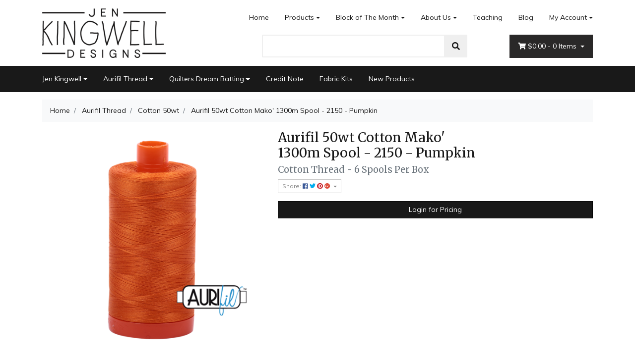

--- FILE ---
content_type: text/html; charset=utf-8
request_url: https://www.jenkingwelldesigns.com/aurifil-50wt-cotton-mako-1300m-spool-2150-pumpkin
body_size: 22503
content:
<!DOCTYPE html>
<html lang="en">
<head itemscope itemtype="http://schema.org/WebSite">
	<meta http-equiv="Content-Type" content="text/html; charset=utf-8"/>
<meta name="keywords" content="Aurifil,Aurifil 50wt Cotton Mako' 1300m Spool - 2150 - Pumpkin"/>
<meta name="description" content="Aurifil 50wt Cotton Mako&#39; 1300m Spool - 2150 - Pumpkin - Aurifil"/>
<meta name="viewport" content="width=device-width, initial-scale=1, shrink-to-fit=no">
<meta name="csrf-token" content="ba2da738351e3ea825cbaf9087bc792acaeb838a,bc7874df00b704490864d744423dcba0ad0a90f7,1769606385"/>
<meta property="og:image" content="https://www.jenkingwelldesigns.com/assets/full/MK50SC6-2150.png?20200709031446"/>
<meta property="og:title" content="Aurifil 50wt Cotton Mako&#39; 1300m Spool - 2150 - Pumpkin"/>
<meta property="og:site_name" content="jenkingwelldesigns.com"/>
<meta property="og:type" content="product"/>
<meta property="og:url" content="https://www.jenkingwelldesigns.com/aurifil-50wt-cotton-mako-1300m-spool-2150-pumpkin"/>
<meta property="og:description" content="Aurifil 50wt Cotton Mako&#39; 1300m Spool - 2150 - Pumpkin - Aurifil"/>
<title itemprop='name'>Aurifil 50wt Cotton Mako&#39; 1300m Spool - 2150 - Pumpkin</title>
<link rel="canonical" href="https://www.jenkingwelldesigns.com/aurifil-50wt-cotton-mako-1300m-spool-2150-pumpkin" itemprop="url"/>
<link rel="shortcut icon" href="/assets/favicon_logo.png?1761173170"/>
<!-- Neto Assets -->
<link rel="dns-prefetch preconnect" href="//assets.netostatic.com">
<link rel="dns-prefetch" href="//use.fontawesome.com">
<link rel="dns-prefetch" href="//google-analytics.com">
<link rel="stylesheet" type="text/css" href="https://use.fontawesome.com/releases/v5.7.2/css/all.css" media="all"/>
<link rel="stylesheet" type="text/css" href="https://cdn.neto.com.au/assets/neto-cdn/jquery_ui/1.12.1/jquery-ui.min.css" media="all"/>
<!--[if lte IE 8]>
	<script type="text/javascript" src="https://cdn.neto.com.au/assets/neto-cdn/html5shiv/3.7.0/html5shiv.js"></script>
	<script type="text/javascript" src="https://cdn.neto.com.au/assets/neto-cdn/respond.js/1.3.0/respond.min.js"></script>
<![endif]-->
<!-- Begin: Script 101 -->
<!-- Google Analytics -->
<script>
(function(i,s,o,g,r,a,m){i['GoogleAnalyticsObject']=r;i[r]=i[r]||function(){
(i[r].q=i[r].q||[]).push(arguments)},i[r].l=1*new Date();a=s.createElement(o),
m=s.getElementsByTagName(o)[0];a.async=1;a.src=g;m.parentNode.insertBefore(a,m)
})(window,document,'script','//www.google-analytics.com/analytics.js','ga');
ga('create', 'UA-189045656-1', 'auto');
</script>
<!-- End Google Analytics -->
<!-- End: Script 101 -->


	<link rel="preload" href="/assets/themes/2020-01-storefront-385535/css/app.css?1761173170" as="style">
	<link rel="preload" href="/assets/themes/2020-01-storefront-385535/css/style.css?1761173170" as="style">
	<link class="theme-selector" rel="stylesheet" type="text/css" href="/assets/themes/2020-01-storefront-385535/css/app.css?1761173170" media="all"/>
	<link rel="stylesheet" type="text/css" href="/assets/themes/2020-01-storefront-385535/css/style.css?1761173170" media="all"/>
</head>
<body id="n_product" class="n_2020-01-storefront-385535">
	<div class="container wrapper-header">
		<div class="row py-3 align-items-center">
			<div class="col-12 col-sm-4 wrapper-logo text-center text-sm-left">
				<a href="https://www.jenkingwelldesigns.com" title="Jen Kingwell Designs">
					<img class="logo" src="/assets/website_logo.png?1761173170" alt="Jen Kingwell Designs" />
				</a>
			</div>
			<div class="col-12 col-sm-8">
				<div class="row">
					<div class="d-none d-sm-block col-12 text-right">
						<ul class="nav justify-content-end pb-3"><li class="nav-item ">
									<a href="/" class="nav-link ">Home</a>
									</li><li class="nav-item dropdown dropdown-hover ">
									<a href="/products/" class="nav-link dropdown-toggle">Products</a>
									<ul class="dropdown-menu">
											<li class="">
									<a href="https://www.jenkingwelldesigns.com/new-products/~-224" class="nuhover dropdown-item ">New Products</a>
									</li><li class="">
									<a href="/jen-kingwell/" class="nuhover dropdown-item ">Jen Kingwell Products</a>
									</li><li class="">
									<a href="/aurifil-thread/" class="nuhover dropdown-item ">Aurifil Thread Products</a>
									</li><li class="">
									<a href="/discount-aurifil-colour-bundles/" class="nuhover dropdown-item ">Discount Aurifil Colour Bundles</a>
									</li><li class="">
									<a href="/quilters-dream-batting/" class="nuhover dropdown-item ">Quilters Dream Batting Products</a>
									</li><li class="">
									<a href="/online-classes-with-jen/" class="nuhover dropdown-item ">Online Classes</a>
									</li><li class="">
									<a href="/pattern_clarifications" class="nuhover dropdown-item ">Pattern Clarifications & Corrections</a>
									</li><li class="">
									<a href="/hints-and-tips/" class="nuhover dropdown-item ">Hints & Tips</a>
									</li>
										</ul>
									</li><li class="nav-item dropdown dropdown-hover ">
									<a href="/block-of-the-month/" class="nav-link dropdown-toggle">Block of The Month</a>
									<ul class="dropdown-menu">
											<li class="">
									<a href="https://www.jenkingwelldesigns.com/pick-a-petal/" class="nuhover dropdown-item ">Pick a Petal</a>
									</li><li class="">
									<a href="https://www.jenkingwelldesigns.com/block-of-maroc/" class="nuhover dropdown-item ">Block of Maroc</a>
									</li><li class="">
									<a href="/bom/burrows-boughs/" class="nuhover dropdown-item ">Burrows & Boughs</a>
									</li><li class="">
									<a href="/bom/caution-curves-ahead/" class="nuhover dropdown-item ">Caution! Curves Ahead</a>
									</li><li class="">
									<a href="/aurifil-thread-clubs/" class="nuhover dropdown-item ">Aurifil Thread Clubs</a>
									</li>
										</ul>
									</li><li class="nav-item dropdown dropdown-hover ">
									<a href="/about-us/" class="nav-link dropdown-toggle">About Us</a>
									<ul class="dropdown-menu">
											<li class="">
									<a href="/form/contact-us/" class="nuhover dropdown-item ">Contact Us</a>
									</li><li class="">
									<a href="/sales-reps/" class="nuhover dropdown-item ">Sales Reps</a>
									</li><li class="">
									<a href="/store-finder/" class="nuhover dropdown-item ">Store Finder</a>
									</li>
										</ul>
									</li><li class="nav-item ">
									<a href="/wheres-jen/" class="nav-link ">Teaching</a>
									</li><li class="nav-item ">
									<a href="/blog/" class="nav-link ">Blog</a>
									</li><li class="nav-item dropdown dropdown-hover">
										<a class="nav-link pr-0 dropdown-toggle" href="https://www.jenkingwelldesigns.com/_myacct" aria-label="Account dropdown">My Account</a>
										<ul class="dropdown-menu">
											<li><a class="dropdown-item" href="https://www.jenkingwelldesigns.com/_myacct">Account Home</a></li>
											<li><a class="dropdown-item" href="https://www.jenkingwelldesigns.com/_myacct#orders">Orders</a></li>
											<li><a class="dropdown-item" href="https://www.jenkingwelldesigns.com/_myacct#quotes">Quotes</a></li>
											<li><a class="dropdown-item" href="https://www.jenkingwelldesigns.com/_myacct/payrec">Pay Invoices</a></li>
											<li><a class="dropdown-item" href="https://www.jenkingwelldesigns.com/_myacct/favourites">Favourites</a></li>
											<li><a class="dropdown-item" href="https://www.jenkingwelldesigns.com/_myacct/wishlist">Wishlists</a></li>
											<li><a class="dropdown-item" href="https://www.jenkingwelldesigns.com/_myacct/warranty">Resolution Centre</a></li>
											<li><a class="dropdown-item" href="https://www.jenkingwelldesigns.com/_myacct/edit_account">Edit My Details</a></li>
											<li><a class="dropdown-item" href="https://www.jenkingwelldesigns.com/_myacct/edit_address">Edit My Address Book</a></li>
											<li class="divider"></li>
											<span nloader-content-id="0qbnqL6nOcN-CSLaU0GU3fL6-LTnwvVqYnooCD9erc84aRuy77rwMz-AvD2G3RY79UGsf-03B6tEwCHzjdbuxA" nloader-content="[base64]" nloader-data="2Pi9jXLm9PjqKbsYvX9hrFbDY8Xs9Ag7jlAdDIkuCWU"></span></ul>
									</li>
								</ul>
					</div>
				</div>
				<div class="row">
					<div class="col-12 col-sm-6 col-md-7 offset-md-1">
						<div class="header-search pt-3 pt-sm-0">
							<form name="productsearch" method="get" action="/">
								<input type="hidden" name="rf" value="kw" />
								<div class="input-group input-group-lg">
									<input class="form-control ajax_search" value="" id="name_search" autocomplete="off" name="kw" type="text" />
									<span class="input-group-append">
										<button type="submit" value="Search" class="btn btn-default"><i class="fa fa-search"></i></button>
									</span>
								</div>
							</form>
						</div>
					</div>
					<div class="col-sm-5 col-md-4 d-none d-sm-block">
						<div id="header-cart" class="btn-group float-right">
							<a href="https://www.jenkingwelldesigns.com/_mycart?tkn=cart&ts=1769606386532053" class="btn btn-success dropdown-toggle" data-toggle="dropdown" id="cartcontentsheader">
								<i class="fa fa-shopping-cart"></i>
								<span rel="a2c_sub_total" class="d-none d-lg-inline-block">
								$0.00
								</span> -
								<span rel="a2c_item_count">0</span> Items
							</a>
							<ul class="dropdown-menu">
									<li class="box" id="neto-dropdown">
										<div class="body padding" id="cartcontents"></div>
										<div class="footer"></div>
									</li>
								</ul>
							</div>
					</div>
				</div>
			</div>
		</div>
	</div>
 <!--   <div class="navbar navbar-default navbar-expand-md flex-md-row-reverse"> -->
    <nav class="navbar navbar-default navbar-small navbar-expand-md" role="navigation" aria-label="Main Menu">
		<ul class="nMobileNav">
		    <li><a href="#" class="nToggleMenu" data-target=".navbar-responsive-collapse"><span class="icon"><i class="fa fa-bars"></i></span><br>Menu</a></li> -->
			<li><a href="#" class="nToggleMenu" data-target=".navbar-responsive-collapse2"><span class="icon"><i class="fa fa-gift"></i></span><br>Shop</a></li>
<!--		<li><a href="/products"><span class="icon"><i class="fa fa-gift"></i></span><br>Shop</a></li> -->
			<li><a href="https://www.jenkingwelldesigns.com/_mycart?tkn=cart&ts=1769606386383986"><span class="icon">
			    <i class="fa fa-shopping-cart"></i></span><br>
				Cart (<span rel="a2c_item_count">0</span>)
			</a></li>
			<li><a href="/_myacct/"><span class="icon"><i class="fa fa-user"></i></span><br>Account</a></li>
		</ul>
		<div class="container">
			<div class="collapse navbar-collapse navbar-responsive-collapse2">
				<ul class="navbar-nav mr-auto">
					<li class="dropdown dropdown-hover">
								<a href="https://www.jenkingwelldesigns.com/jen-kingwell/" class="nav-link dropdown-toggle">Jen Kingwell</a>
								<ul class="dropdown-menu">
										<li class="">
									<a href="https://www.jenkingwelldesigns.com/jen-kingwell/booklets/" class="nuhover dropdown-item">Booklets</a>
									</li><li class="">
									<a href="https://www.jenkingwelldesigns.com/books/" class="nuhover dropdown-item">Books</a>
									</li><li class="">
									<a href="https://www.jenkingwelldesigns.com/english-paper-piecing/" class="nuhover dropdown-item">English Paper Piecing</a>
									</li><li class="">
									<a href="https://www.jenkingwelldesigns.com/jen-kingwell/foundation-paper-piecing/" class="nuhover dropdown-item">Foundation Paper Piecing</a>
									</li><li class="dropdown dropdown-hover">
									<a href="https://www.jenkingwelldesigns.com/jen-kingwell/collective/" class="nuhover dropdown-item">Jen Kingwell Collective</a>
									<ul class="dropdown-menu dropdown-menu-horizontal">
											<li><a class="dropdown-item pl-5 pl-sm-4" href="https://www.jenkingwelldesigns.com/jen-kingwell/jen-kingwell-collective/louise-papas/">Louise Papas</a></li>
										</ul>
									</li><li class="">
									<a href="https://www.jenkingwelldesigns.com/jen-kingwell/notions/" class="nuhover dropdown-item">Notions</a>
									</li><li class="">
									<a href="https://www.jenkingwelldesigns.com/jen-kingwell/patterns/" class="nuhover dropdown-item">Patterns</a>
									</li><li class="dropdown dropdown-hover">
									<a href="https://www.jenkingwelldesigns.com/jen-kingwell/postcard-projects/" class="nuhover dropdown-item">Postcard Projects</a>
									<ul class="dropdown-menu dropdown-menu-horizontal">
											<li><a class="dropdown-item pl-5 pl-sm-4" href="https://www.jenkingwelldesigns.com/postcard-partners/">Postcard Partners</a></li>
										</ul>
									</li><li class="">
									<a href="https://www.jenkingwelldesigns.com/jen-kingwell/templates/" class="nuhover dropdown-item">Templates</a>
									</li><li class="">
									<a href="https://www.jenkingwelldesigns.com/jen-kingwell/tempters/" class="nuhover dropdown-item">Tempters</a>
									</li>
									</ul>
								</li><li class="dropdown dropdown-hover">
								<a href="https://www.jenkingwelldesigns.com/aurifil-thread/" class="nav-link dropdown-toggle">Aurifil Thread</a>
								<ul class="dropdown-menu">
										<li class="dropdown dropdown-hover">
									<a href="https://www.jenkingwelldesigns.com/aurifil-thread/cotton-12wt/" class="nuhover dropdown-item">Cotton 12wt</a>
									<ul class="dropdown-menu dropdown-menu-horizontal">
											<li><a class="dropdown-item pl-5 pl-sm-4" href="https://www.jenkingwelldesigns.com/aurifil-thread/cotton/12wt-50m-spool/">12wt 50m Spool</a></li><li><a class="dropdown-item pl-5 pl-sm-4" href="https://www.jenkingwelldesigns.com/aurifil-thread/cotton/12wt-325m-spool/">12wt 325m Spool</a></li>
										</ul>
									</li><li class="dropdown dropdown-hover">
									<a href="https://www.jenkingwelldesigns.com/aurifil-thread/cotton-28wt/" class="nuhover dropdown-item">Cotton 28wt</a>
									<ul class="dropdown-menu dropdown-menu-horizontal">
											<li><a class="dropdown-item pl-5 pl-sm-4" href="https://www.jenkingwelldesigns.com/aurifil-thread/cotton/28wt-100m-spool/">28wt 100m Spool</a></li><li><a class="dropdown-item pl-5 pl-sm-4" href="https://www.jenkingwelldesigns.com/aurifil-thread/cotton/28wt-750m-spool/">28wt 750m Spool</a></li><li><a class="dropdown-item pl-5 pl-sm-4" href="https://www.jenkingwelldesigns.com/28wt-3300m-cone/">28wt 3300m cone</a></li>
										</ul>
									</li><li class="dropdown dropdown-hover">
									<a href="https://www.jenkingwelldesigns.com/aurifil-thread/cotton-40wt/" class="nuhover dropdown-item">Cotton 40wt</a>
									<ul class="dropdown-menu dropdown-menu-horizontal">
											<li><a class="dropdown-item pl-5 pl-sm-4" href="https://www.jenkingwelldesigns.com/aurifil-thread/cotton/40wt-150m-spool/">40wt 150m Spool</a></li><li><a class="dropdown-item pl-5 pl-sm-4" href="https://www.jenkingwelldesigns.com/aurifil-thread/cotton/40wt-1000m-spool/">40wt 1000m Spool</a></li><li><a class="dropdown-item pl-5 pl-sm-4" href="https://www.jenkingwelldesigns.com/40-3wt-3000m-cone/">40/3wt 3000m cone</a></li><li><a class="dropdown-item pl-5 pl-sm-4" href="https://www.jenkingwelldesigns.com/aurifil-thread/cotton-40wt/40wt-4700m-cone/">40wt 4700m Cone</a></li>
										</ul>
									</li><li class="dropdown dropdown-hover">
									<a href="https://www.jenkingwelldesigns.com/aurifil-thread/cotton/" class="nuhover dropdown-item">Cotton 50wt</a>
									<ul class="dropdown-menu dropdown-menu-horizontal">
											<li><a class="dropdown-item pl-5 pl-sm-4" href="https://www.jenkingwelldesigns.com/aurifil-thread/cotton/50wt-200m-spool/">50wt 200m Spool</a></li><li><a class="dropdown-item pl-5 pl-sm-4" href="https://www.jenkingwelldesigns.com/aurifil-thread/cotton/50wt-1300m-spool/">50wt 1300m Spool</a></li><li><a class="dropdown-item pl-5 pl-sm-4" href="https://www.jenkingwelldesigns.com/50wt-5900m-cone/">50wt 5900m Cone</a></li>
										</ul>
									</li><li class="dropdown dropdown-hover">
									<a href="https://www.jenkingwelldesigns.com/aurifil-thread/cotton/80wt-280m-spool/" class="nuhover dropdown-item">Cotton 80wt</a>
									<ul class="dropdown-menu dropdown-menu-horizontal">
											<li><a class="dropdown-item pl-5 pl-sm-4" href="https://www.jenkingwelldesigns.com/aurifil-thread/cotton-80wt/80wt-280m-spool/">80wt 280m Spool</a></li>
										</ul>
									</li><li class="">
									<a href="https://www.jenkingwelldesigns.com/aurifil-thread/floss/" class="nuhover dropdown-item">Cotton Floss</a>
									</li><li class="">
									<a href="https://www.jenkingwelldesigns.com/colour-charts/" class="nuhover dropdown-item">Colour Charts</a>
									</li><li class="">
									<a href="https://www.jenkingwelldesigns.com/aurifil-thread/brillo-metallic/" class="nuhover dropdown-item">Brillo</a>
									</li><li class="dropdown dropdown-hover">
									<a href="https://www.jenkingwelldesigns.com/aurifil-thread/lana-wool/" class="nuhover dropdown-item">Lana Wool</a>
									<ul class="dropdown-menu dropdown-menu-horizontal">
											<li><a class="dropdown-item pl-5 pl-sm-4" href="https://www.jenkingwelldesigns.com/aurifil-thread/lana-wool/lana-12wt-50m-spool/">Wool 50m Spool</a></li><li><a class="dropdown-item pl-5 pl-sm-4" href="https://www.jenkingwelldesigns.com/aurifil-thread/lana-wool/lana-12wt-350m-spool/">Wool 350m Spool</a></li>
										</ul>
									</li><li class="">
									<a href="https://www.jenkingwelldesigns.com/aurifil-thread-accessories/" class="nuhover dropdown-item">Aurifil Thread Accessories</a>
									</li><li class="">
									<a href="https://www.jenkingwelldesigns.com/cotton-8wt/" class="nuhover dropdown-item">Cotton 8wt</a>
									</li><li class="">
									<a href="https://www.jenkingwelldesigns.com/aurifil-thread/monofilament/" class="nuhover dropdown-item">Monofilament</a>
									</li><li class="">
									<a href="https://www.jenkingwelldesigns.com/polyester-36wt/" class="nuhover dropdown-item">Polyester 36wt</a>
									</li><li class="dropdown dropdown-hover">
									<a href="https://www.jenkingwelldesigns.com/aurifil-thread/thread-collections/" class="nuhover dropdown-item">Thread Collections</a>
									<ul class="dropdown-menu dropdown-menu-horizontal">
											<li><a class="dropdown-item pl-5 pl-sm-4" href="https://www.jenkingwelldesigns.com/aurifil-thread/thread-collections/color-builders/">Color Builders</a></li><li><a class="dropdown-item pl-5 pl-sm-4" href="https://www.jenkingwelldesigns.com/designer-thread-collections/">Designer Thread Collections</a></li><li><a class="dropdown-item pl-5 pl-sm-4" href="https://www.jenkingwelldesigns.com/discount-colour-bundles/">Discount Colour Bundles</a></li><li><a class="dropdown-item pl-5 pl-sm-4" href="https://www.jenkingwelldesigns.com/full-selection/">Full Selection</a></li>
										</ul>
									</li>
									</ul>
								</li><li class="dropdown dropdown-hover">
								<a href="https://www.jenkingwelldesigns.com/quilters-dream-batting/" class="nav-link dropdown-toggle">Quilters Dream Batting</a>
								<ul class="dropdown-menu">
										<li class="">
									<a href="https://www.jenkingwelldesigns.com/quilters-dream-batting/cotton-batting/" class="nuhover dropdown-item">Cotton Batting</a>
									</li><li class="">
									<a href="https://www.jenkingwelldesigns.com/quilters-dream-batting/cotton-polyester-blend-batting/" class="nuhover dropdown-item">Cotton/Polyester Blend Batting</a>
									</li><li class="">
									<a href="https://www.jenkingwelldesigns.com/quilters-dream-batting/polyester-batting/" class="nuhover dropdown-item">Polyester Batting</a>
									</li><li class="">
									<a href="https://www.jenkingwelldesigns.com/quilters-dream-batting/wool-batting/" class="nuhover dropdown-item">Wool Batting</a>
									</li>
									</ul>
								</li><li class="">
								<a href="https://www.jenkingwelldesigns.com/credit-note/" class="nav-link ">Credit Note </a>
								</li><li class="">
								<a href="https://www.jenkingwelldesigns.com/fabric-kits/" class="nav-link ">Fabric Kits</a>
								</li><li class="">
								<a href="https://www.jenkingwelldesigns.com/new-products/~-224" class="nav-link ">New Products</a>
								</li>
					</ul>
			</div>
			<div class="collapse navbar-responsive-collapse">
				<ul class="navbar-nav mr-auto"><li class="">
								<a href="/" class="nav-link ">Home</a>
								</li><li class="dropdown dropdown-hover">
								<a href="/products/" class="nav-link dropdown-toggle">Products</a>
								<ul class="dropdown-menu">
										<li class="">
									<a href="https://www.jenkingwelldesigns.com/new-products/~-224" class="nuhover dropdown-item">New Products</a>
									</li><li class="">
									<a href="/jen-kingwell/" class="nuhover dropdown-item">Jen Kingwell Products</a>
									</li><li class="">
									<a href="/aurifil-thread/" class="nuhover dropdown-item">Aurifil Thread Products</a>
									</li><li class="">
									<a href="/discount-aurifil-colour-bundles/" class="nuhover dropdown-item">Discount Aurifil Colour Bundles</a>
									</li><li class="">
									<a href="/quilters-dream-batting/" class="nuhover dropdown-item">Quilters Dream Batting Products</a>
									</li><li class="">
									<a href="/online-classes-with-jen/" class="nuhover dropdown-item">Online Classes</a>
									</li><li class="">
									<a href="/pattern_clarifications" class="nuhover dropdown-item">Pattern Clarifications & Corrections</a>
									</li><li class="">
									<a href="/hints-and-tips/" class="nuhover dropdown-item">Hints & Tips</a>
									</li>
									</ul>
								</li><li class="dropdown dropdown-hover">
								<a href="/block-of-the-month/" class="nav-link dropdown-toggle">Block of The Month</a>
								<ul class="dropdown-menu">
										<li class="">
									<a href="https://www.jenkingwelldesigns.com/pick-a-petal/" class="nuhover dropdown-item">Pick a Petal</a>
									</li><li class="">
									<a href="https://www.jenkingwelldesigns.com/block-of-maroc/" class="nuhover dropdown-item">Block of Maroc</a>
									</li><li class="">
									<a href="/bom/burrows-boughs/" class="nuhover dropdown-item">Burrows & Boughs</a>
									</li><li class="">
									<a href="/bom/caution-curves-ahead/" class="nuhover dropdown-item">Caution! Curves Ahead</a>
									</li><li class="">
									<a href="/aurifil-thread-clubs/" class="nuhover dropdown-item">Aurifil Thread Clubs</a>
									</li>
									</ul>
								</li><li class="dropdown dropdown-hover">
								<a href="/about-us/" class="nav-link dropdown-toggle">About Us</a>
								<ul class="dropdown-menu">
										<li class="">
									<a href="/form/contact-us/" class="nuhover dropdown-item">Contact Us</a>
									</li><li class="">
									<a href="/sales-reps/" class="nuhover dropdown-item">Sales Reps</a>
									</li><li class="">
									<a href="/store-finder/" class="nuhover dropdown-item">Store Finder</a>
									</li>
									</ul>
								</li><li class="">
								<a href="/wheres-jen/" class="nav-link ">Teaching</a>
								</li><li class="">
								<a href="/blog/" class="nav-link ">Blog</a>
								</li></ul>
				
			</div>
		</div>
	</nav>
	
	<div id="main-content" role="main" class="container">
			<div class="row">
	
<div class="col-12">
		<nav aria-label="breadcrumb">
					<ol class="breadcrumb" itemscope itemtype="http://schema.org/BreadcrumbList">
						<li class="breadcrumb-item" itemprop="itemListElement" itemscope itemtype="http://schema.org/ListItem">
							<a href="https://www.jenkingwelldesigns.com" itemprop="item"><span itemprop="name">Home</span></a>
							<meta itemprop="position" content="0" />
						</li><li class="breadcrumb-item" itemprop="itemListElement" itemscope itemtype="http://schema.org/ListItem">
							<a href="/aurifil-thread/" itemprop="item"><span itemprop="name">Aurifil Thread</span></a>
							<meta itemprop="position" content="1" />
						</li><li class="breadcrumb-item" itemprop="itemListElement" itemscope itemtype="http://schema.org/ListItem">
							<a href="/aurifil-thread/cotton/" itemprop="item"><span itemprop="name">Cotton 50wt</span></a>
							<meta itemprop="position" content="2" />
						</li><li class="breadcrumb-item" itemprop="itemListElement" itemscope itemtype="http://schema.org/ListItem">
							<a href="/aurifil-50wt-cotton-mako-1300m-spool-2150-pumpkin" itemprop="item"><span itemprop="name">Aurifil 50wt Cotton Mako&#39; 1300m Spool - 2150 - Pumpkin</span></a>
							<meta itemprop="position" content="3" />
						</li></ol>
				</nav>
		<div class="row" itemscope itemtype="http://schema.org/Product">
			<section class="col-12 col-lg-5" role="contentinfo" aria-label="Product images">
				<div id="_jstl__images"><input type="hidden" id="_jstl__images_k0" value="template"/><input type="hidden" id="_jstl__images_v0" value="aW1hZ2Vz"/><input type="hidden" id="_jstl__images_k1" value="type"/><input type="hidden" id="_jstl__images_v1" value="aXRlbQ"/><input type="hidden" id="_jstl__images_k2" value="onreload"/><input type="hidden" id="_jstl__images_v2" value=""/><input type="hidden" id="_jstl__images_k3" value="content_id"/><input type="hidden" id="_jstl__images_v3" value="113"/><input type="hidden" id="_jstl__images_k4" value="sku"/><input type="hidden" id="_jstl__images_v4" value="MK50SC6-2150"/><input type="hidden" id="_jstl__images_k5" value="preview"/><input type="hidden" id="_jstl__images_v5" value="y"/><div id="_jstl__images_r"><div class="main-image text-center">
	<a href="/assets/full/MK50SC6-2150.png?20200709031446" data-lightbox="product-lightbox" data-title="Product main image" rel="product_images">
		<div class="zoom">
			<img src="/assets/full/MK50SC6-2150.png?20200709031446" class="d-none" aria-hidden="true">
			<img src="/assets/thumbL/MK50SC6-2150.png?20200709031446" rel="itmimgMK50SC6-2150" alt="Product main image" border="0" id="main-image" itemprop="image">
		</div>
	</a>
</div>
<br />
<div class="row align-items-center">

</div></div></div>
			</section>
			<section class="col-12 col-lg-7" role="contentinfo" aria-label="Products information">
				<div id="_jstl__header"><input type="hidden" id="_jstl__header_k0" value="template"/><input type="hidden" id="_jstl__header_v0" value="aGVhZGVy"/><input type="hidden" id="_jstl__header_k1" value="type"/><input type="hidden" id="_jstl__header_v1" value="aXRlbQ"/><input type="hidden" id="_jstl__header_k2" value="preview"/><input type="hidden" id="_jstl__header_v2" value="y"/><input type="hidden" id="_jstl__header_k3" value="sku"/><input type="hidden" id="_jstl__header_v3" value="MK50SC6-2150"/><input type="hidden" id="_jstl__header_k4" value="content_id"/><input type="hidden" id="_jstl__header_v4" value="113"/><input type="hidden" id="_jstl__header_k5" value="onreload"/><input type="hidden" id="_jstl__header_v5" value=""/><div id="_jstl__header_r"><div class="row">
	<meta itemprop="itemCondition" content="NewCondition">
	<meta itemprop="brand" content="Aurifil"/>
	<div class="wrapper-product-title col-sm-8">
		<h1 itemprop="name" aria-label="Product Name">
			Aurifil 50wt Cotton Mako&#39; 1300m Spool - 2150 - Pumpkin
		</h1>
		<h3 class="text-muted" role="heading" aria-label="Product Subtitle">Cotton Thread - 6 Spools Per Box</h3>
		<div id="_jstl__reviews"><input type="hidden" id="_jstl__reviews_k0" value="template"/><input type="hidden" id="_jstl__reviews_v0" value="cmV2aWV3cw"/><input type="hidden" id="_jstl__reviews_k1" value="type"/><input type="hidden" id="_jstl__reviews_v1" value="aXRlbQ"/><input type="hidden" id="_jstl__reviews_k2" value="onreload"/><input type="hidden" id="_jstl__reviews_v2" value=""/><input type="hidden" id="_jstl__reviews_k3" value="content_id"/><input type="hidden" id="_jstl__reviews_v3" value="113"/><input type="hidden" id="_jstl__reviews_k4" value="sku"/><input type="hidden" id="_jstl__reviews_v4" value="MK50SC6-2150"/><div id="_jstl__reviews_r"></div></div>

		<div class="dropdown">
			<button class="btn btn-outline-secondary btn-sm dropdown-toggle" type="button" id="dropdownMenuMK50SC6-2150" data-toggle="dropdown" aria-controls="shareDropdownMK50SC6-2150" aria-label="Share product">
				Share: <i class="fab fa-facebook text-facebook" aria-hidden="true"></i>
				<i class="fab fa-twitter text-twitter" aria-hidden="true"></i>
				<i class="fab fa-pinterest text-pinterest" aria-hidden="true"></i>
				<i class="fab fa-google-plus text-google-plus" aria-hidden="true"></i>
				<span class="caret"></span>
			</button>
			<ul id="shareDropdownMK50SC6-2150" class="dropdown-menu" aria-labelledby="dropdownMenuMK50SC6-2150">
				<li><a class="dropdown-item js-social-share" href="//www.facebook.com/sharer/sharer.php?u=https%3A%2F%2Fwww.jenkingwelldesigns.com%2Faurifil-50wt-cotton-mako-1300m-spool-2150-pumpkin"><i class="fab fa-facebook text-facebook" aria-hidden="true"></i> Facebook</a></li>
				<li><a class="dropdown-item js-social-share" href="//twitter.com/intent/tweet/?text=Aurifil%2050wt%20Cotton%20Mako%26%2339%3B%201300m%20Spool%20-%202150%20-%20Pumpkin&amp;url=https%3A%2F%2Fwww.jenkingwelldesigns.com%2Faurifil-50wt-cotton-mako-1300m-spool-2150-pumpkin"><i class="fab fa-twitter text-twitter" aria-hidden="true"></i> Twitter</a></li>
				<li><a class="dropdown-item js-social-share" href="//www.pinterest.com/pin/create/button/?url=https%3A%2F%2Fwww.jenkingwelldesigns.com%2Faurifil-50wt-cotton-mako-1300m-spool-2150-pumpkin&amp;media=https%3A%2F%2Fwww.jenkingwelldesigns.com%2Fassets%2Ffull%2FMK50SC6-2150.png%3F20200709031446&amp;description=Aurifil%2050wt%20Cotton%20Mako%26%2339%3B%201300m%20Spool%20-%202150%20-%20Pumpkin"><i class="fab fa-pinterest text-pinterest" aria-hidden="true"></i> Pinterest</a></li>
				<li><a class="dropdown-item js-social-share" href="//plus.google.com/share?url=https%3A%2F%2Fwww.jenkingwelldesigns.com%2Faurifil-50wt-cotton-mako-1300m-spool-2150-pumpkin"><i class="fab fa-google-plus text-google-plus" aria-hidden="true"></i> Google+</a></li>
			</ul>
		</div>
	</div>
	</div></div></div>
				<!-- child products -->
				<form autocomplete="off" class="variation-wrapper">
  
  
  </form>
				<!-- addtocart functionality -->
					<div id="_jstl__buying_options"><input type="hidden" id="_jstl__buying_options_k0" value="template"/><input type="hidden" id="_jstl__buying_options_v0" value="YnV5aW5nX29wdGlvbnM"/><input type="hidden" id="_jstl__buying_options_k1" value="type"/><input type="hidden" id="_jstl__buying_options_v1" value="aXRlbQ"/><input type="hidden" id="_jstl__buying_options_k2" value="preview"/><input type="hidden" id="_jstl__buying_options_v2" value="y"/><input type="hidden" id="_jstl__buying_options_k3" value="sku"/><input type="hidden" id="_jstl__buying_options_v3" value="MK50SC6-2150"/><input type="hidden" id="_jstl__buying_options_k4" value="content_id"/><input type="hidden" id="_jstl__buying_options_v4" value="113"/><input type="hidden" id="_jstl__buying_options_k5" value="onreload"/><input type="hidden" id="_jstl__buying_options_v5" value=""/><div id="_jstl__buying_options_r"><a class="btn btn-primary btn-block mt-3" href="https://www.jenkingwelldesigns.com/_myacct/login">Login for Pricing</a>
</div></div>
				</section>
		</div>
		<div class="row mt-2">
				
				
				<div class="col-12">
					<div class="tabbable">
	<ul class="nav nav-tabs" role="tablist">
		<li class="nav-item" id="tabDescription" role="tab" aria-controls="description" aria-selected="true">
			<a class="nav-link active" href="#description" data-toggle="tab">Description</a>
		</li>
		<li class="nav-item" id="tabSpecifications" role="tab" aria-controls="specifications" aria-selected="false">
			<a class="nav-link" href="#specifications" data-toggle="tab">Specifications</a>
		</li>
		</ul>
	<div class="tab-content pt-3">
		<div class="tab-pane active" id="description" role="tabpanel" aria-labelledby="tabDescription">
			<div class="card">
				<div class="card-header py-1 px-2" id="headingDescription">
					<h5 class="mb-0">
						<button class="btn btn-link btn-block text-left" type="button" data-toggle="collapse" data-target="#accordionDescription" aria-expanded="true" aria-controls="accordionDescription">
							Description
						</button>
					</h5>
				</div>
				<div id="accordionDescription" class="collapse" aria-labelledby="headingDescription">
					<div class="card-body p-md-0">
						<section class="productdetails n-responsive-content" aria-label="Product Description">
							Aurifils 50wt thread is our most versatile and most popular Cotton thread. It is available in all 270 of our Cotton colors, and is wound on our iconic orange spool. The 50wt is strong and thin, and results in remarkably flat and crisp seams. While it is wonderful for piecing, subtle quilting & topstitching, and English Paper Piecing it also works incredibly well for Needle Turn Applique, Bobbin and Machine Lace, Machine Applique (Straight Stitch, ZigZag, Blind Hem and Blanket Stitch,) Machine Embroidery, Dense Machine Quilting, Subtle Machine and Longarm Quilting, Basting, Whole Cloth and Micro Quilting, and Dense Background Designs.
						</section>
						<p class="small">
							(<span itemprop="productID">MK50SC6-2150</span>)
						</p>
					</div>
				</div>
			</div>
		</div>
		<div class="tab-pane" id="specifications" role="tabpanel" aria-labelledby="tabSpecifications">
			<div class="card">
				<div class="card-header py-1 px-2" id="headingSpecificatoin">
					<h5 class="mb-0">
						<button class="btn btn-link btn-block text-left" type="button" data-toggle="collapse" data-target="#accordionSpecifications" aria-expanded="true" aria-controls="accordionSpecifications">
							Specifications
						</button>
					</h5>
				</div>
				<div id="accordionSpecifications" class="collapse" aria-labelledby="headingSpecificatoin">
					<div class="card-body p-md-0">
						<table class="table">
							<tbody>
								<tr>
									<td><strong>SKU</strong></td>
									<td>MK50SC6-2150</td>
								</tr>
								<tr>
										<td><strong>Brand</strong></td>
										<td>Aurifil</td>
									</tr>
								<tr>
										<td><strong>Shipping Weight</strong></td>
										<td>0.0400kg</td>
									</tr>
								<tr>
										<td><strong>Shipping Width</strong></td>
										<td>0.033m</td>
									</tr>
								<tr>
										<td><strong>Shipping Height</strong></td>
										<td>0.050m</td>
									</tr>
								<tr>
										<td><strong>Shipping Length</strong></td>
										<td>0.077m</td>
									</tr>
								<tr>
										<td><strong>Shipping Cubic</strong></td>
										<td>0.000088000m3</td>
									</tr>
								<tr>
										<td><strong>Unit Of Measure</strong></td>
										<td>each</td>
									</tr>
								</tbody>
						</table>
					</div>
				</div>
			</div>
		</div>
		</div><!--/.tab-content-->
</div><!--/.tabbable-->
					</div>
				<div class="col-12">
					
					
					
					<hr aria-hidden="true"/>
						<h3 class="h2">More From This Category</h3>
						<div class="row products-row"><article class="col-8 col-sm-6 col-lg-4 col-xl-3 pb-2" role="article" aria-label="Product thumbnail">
	<div class="card thumbnail card-body" itemscope itemtype="http://schema.org/Product">
		<meta itemprop="brand" content="Aurifil"/>
		<meta itemprop="mpn" content="MK50SC6-4644"/>
		<a href="https://www.jenkingwelldesigns.com/aurifil-50wt-cotton-mako-1300m-spool-4644-smoke-bl" class="thumbnail-image pb-2">
			<img src="/assets/thumb/MK50SC6-4644.png?20200709031426" itemprop="image" class="product-image img-fluid" alt="Aurifil 50wt Cotton Mako&#39; 1300m Spool - 4644 - Smoke Blue" rel="itmimgMK50SC6-4644">
		</a>
		<p class="card-title h4" itemprop="name"><a href="https://www.jenkingwelldesigns.com/aurifil-50wt-cotton-mako-1300m-spool-4644-smoke-bl">Aurifil 50wt Cotton Mako' 1300m Spool - 4644 - Smo</a></p>
		<a class="btn btn-primary btn-block mt-3" href="https://www.jenkingwelldesigns.com/_myacct/login">Login for Pricing</a>
        </div>
</article>
<article class="col-8 col-sm-6 col-lg-4 col-xl-3 pb-2" role="article" aria-label="Product thumbnail">
	<div class="card thumbnail card-body" itemscope itemtype="http://schema.org/Product">
		<meta itemprop="brand" content="Aurifil"/>
		<meta itemprop="mpn" content="BMK50SP200-2390"/>
		<a href="https://www.jenkingwelldesigns.com/aurifil-50wt-cotton-mako-200m-spool-2390-cinnamon" class="thumbnail-image pb-2">
			<img src="/assets/thumb/BMK50SP200-2390.png?20200709031811" itemprop="image" class="product-image img-fluid" alt="Aurifil 50wt Cotton Mako&#39; 200m Spool - 2390 - Cinnamon Toast" rel="itmimgBMK50SP200-2390">
		</a>
		<p class="card-title h4" itemprop="name"><a href="https://www.jenkingwelldesigns.com/aurifil-50wt-cotton-mako-200m-spool-2390-cinnamon">Aurifil 50wt Cotton Mako' 200m Spool - 2390 - Cinn</a></p>
		<a class="btn btn-primary btn-block mt-3" href="https://www.jenkingwelldesigns.com/_myacct/login">Login for Pricing</a>
        </div>
</article>
<article class="col-8 col-sm-6 col-lg-4 col-xl-3 pb-2" role="article" aria-label="Product thumbnail">
	<div class="card thumbnail card-body" itemscope itemtype="http://schema.org/Product">
		<meta itemprop="brand" content="Aurifil"/>
		<meta itemprop="mpn" content="MK50SC6-2260"/>
		<a href="https://www.jenkingwelldesigns.com/aurifil-50wt-cotton-mako-1300m-spool-2260-red-wine" class="thumbnail-image pb-2">
			<img src="/assets/thumb/MK50SC6-2260.png?20200709031441" itemprop="image" class="product-image img-fluid" alt="Aurifil 50wt Cotton Mako&#39; 1300m Spool - 2260 - Red Wine" rel="itmimgMK50SC6-2260">
		</a>
		<p class="card-title h4" itemprop="name"><a href="https://www.jenkingwelldesigns.com/aurifil-50wt-cotton-mako-1300m-spool-2260-red-wine">Aurifil 50wt Cotton Mako' 1300m Spool - 2260 - Red</a></p>
		<a class="btn btn-primary btn-block mt-3" href="https://www.jenkingwelldesigns.com/_myacct/login">Login for Pricing</a>
        </div>
</article>
<article class="col-8 col-sm-6 col-lg-4 col-xl-3 pb-2" role="article" aria-label="Product thumbnail">
	<div class="card thumbnail card-body" itemscope itemtype="http://schema.org/Product">
		<meta itemprop="brand" content="Aurifil"/>
		<meta itemprop="mpn" content="MK50SC6-2915"/>
		<a href="https://www.jenkingwelldesigns.com/aurifil-50wt-cotton-mako-1300m-spool-2915-very-lig" class="thumbnail-image pb-2">
			<img src="/assets/thumb/MK50SC6-2915.png?20200709031932" itemprop="image" class="product-image img-fluid" alt="Aurifil 50wt Cotton Mako&#39; 1300m Spool - 2915 - Very Light Brass" rel="itmimgMK50SC6-2915">
		</a>
		<p class="card-title h4" itemprop="name"><a href="https://www.jenkingwelldesigns.com/aurifil-50wt-cotton-mako-1300m-spool-2915-very-lig">Aurifil 50wt Cotton Mako' 1300m Spool - 2915 - Ver</a></p>
		<a class="btn btn-primary btn-block mt-3" href="https://www.jenkingwelldesigns.com/_myacct/login">Login for Pricing</a>
        </div>
</article>
<article class="col-8 col-sm-6 col-lg-4 col-xl-3 pb-2" role="article" aria-label="Product thumbnail">
	<div class="card thumbnail card-body" itemscope itemtype="http://schema.org/Product">
		<meta itemprop="brand" content="Aurifil"/>
		<meta itemprop="mpn" content="MK50SC6-2468"/>
		<a href="https://www.jenkingwelldesigns.com/aurifil-50wt-cotton-mako-1300m-spool-2468-dark-win" class="thumbnail-image pb-2">
			<img src="/assets/thumb/MK50SC6-2468.png?20200709031656" itemprop="image" class="product-image img-fluid" alt="Aurifil 50wt Cotton Mako&#39; 1300m Spool - 2468 - Dark Wine" rel="itmimgMK50SC6-2468">
		</a>
		<p class="card-title h4" itemprop="name"><a href="https://www.jenkingwelldesigns.com/aurifil-50wt-cotton-mako-1300m-spool-2468-dark-win">Aurifil 50wt Cotton Mako' 1300m Spool - 2468 - Dar</a></p>
		<a class="btn btn-primary btn-block mt-3" href="https://www.jenkingwelldesigns.com/_myacct/login">Login for Pricing</a>
        </div>
</article>
<article class="col-8 col-sm-6 col-lg-4 col-xl-3 pb-2" role="article" aria-label="Product thumbnail">
	<div class="card thumbnail card-body" itemscope itemtype="http://schema.org/Product">
		<meta itemprop="brand" content="Aurifil"/>
		<meta itemprop="mpn" content="BMK50SP200-4651"/>
		<a href="https://www.jenkingwelldesigns.com/aurifil-50wt-cotton-mako-200m-spool-4651-bari" class="thumbnail-image pb-2">
			<img src="/assets/thumb/BMK50SP200-4651.png?20200709031732" itemprop="image" class="product-image img-fluid" alt="Aurifil 50wt Cotton Mako&#39; 200m Spool - 4651 - Bari" rel="itmimgBMK50SP200-4651">
		</a>
		<p class="card-title h4" itemprop="name"><a href="https://www.jenkingwelldesigns.com/aurifil-50wt-cotton-mako-200m-spool-4651-bari">Aurifil 50wt Cotton Mako' 200m Spool - 4651 - Bari</a></p>
		<a class="btn btn-primary btn-block mt-3" href="https://www.jenkingwelldesigns.com/_myacct/login">Login for Pricing</a>
        </div>
</article>
<article class="col-8 col-sm-6 col-lg-4 col-xl-3 pb-2" role="article" aria-label="Product thumbnail">
	<div class="card thumbnail card-body" itemscope itemtype="http://schema.org/Product">
		<meta itemprop="brand" content="Aurifil"/>
		<meta itemprop="mpn" content="MK50SC6-4060"/>
		<a href="https://www.jenkingwelldesigns.com/aurifil-50wt-cotton-mako-1300m-spool-4060-silver-m" class="thumbnail-image pb-2">
			<img src="/assets/thumb/MK50SC6-4060.png?20200709031947" itemprop="image" class="product-image img-fluid" alt="Aurifil 50wt Cotton Mako&#39; 1300m Spool - 4060 - Silver Moon" rel="itmimgMK50SC6-4060">
		</a>
		<p class="card-title h4" itemprop="name"><a href="https://www.jenkingwelldesigns.com/aurifil-50wt-cotton-mako-1300m-spool-4060-silver-m">Aurifil 50wt Cotton Mako' 1300m Spool - 4060 - Sil</a></p>
		<a class="btn btn-primary btn-block mt-3" href="https://www.jenkingwelldesigns.com/_myacct/login">Login for Pricing</a>
        </div>
</article>
<article class="col-8 col-sm-6 col-lg-4 col-xl-3 pb-2" role="article" aria-label="Product thumbnail">
	<div class="card thumbnail card-body" itemscope itemtype="http://schema.org/Product">
		<meta itemprop="brand" content="Aurifil"/>
		<meta itemprop="mpn" content="BMK50SP200-4654"/>
		<a href="https://www.jenkingwelldesigns.com/aurifil-50wt-cotton-mako-200m-spool-4654-turquoise" class="thumbnail-image pb-2">
			<img src="/assets/thumb/BMK50SP200-4654.png?20200709032001" itemprop="image" class="product-image img-fluid" alt="Aurifil 50wt Cotton Mako&#39; 200m Spool - 4654 - Turquoise Foam" rel="itmimgBMK50SP200-4654">
		</a>
		<p class="card-title h4" itemprop="name"><a href="https://www.jenkingwelldesigns.com/aurifil-50wt-cotton-mako-200m-spool-4654-turquoise">Aurifil 50wt Cotton Mako' 200m Spool - 4654 - Turq</a></p>
		<a class="btn btn-primary btn-block mt-3" href="https://www.jenkingwelldesigns.com/_myacct/login">Login for Pricing</a>
        </div>
</article>
</div>
				<span nloader-content-id="oxwkm5OoUJKAMM7SNCsByZ0kQcZh0yV1igyZgP5JYg8USjouUYYNadz_bCkQ1IR0kQMuq5HOmhUOc5Fp0WCgZk" nloader-content="[base64]" nloader-data="[base64]"></span>
				</div><!--/.col-12-->
		</div><!--/.row-->
	</div><!--/.col-12-->
</div><!--/.row--></div>
</div>
<footer class="wrapper-footer">
	<div class="container">
		<div class="row">
			<div class="col-12 col-sm-8">
				<div class="row">
					<div class="col-12 col-sm-4">
								<h4 class="nav-link py-0">Service</h4>
								<ul class="nav flex-column">
									<li class="nav-item"><a href="/_myacct" class="nav-link">My Account</a></li><li class="nav-item"><a href="/_myacct/nr_track_order" class="nav-link">Track Order</a></li><li class="nav-item"><a href="/form/contact-us/" class="nav-link">Contact Us</a></li>
								</ul>
							</div><div class="col-12 col-sm-4">
								<h4 class="nav-link py-0">About Us</h4>
								<ul class="nav flex-column">
									<li class="nav-item"><a href="/about-us/" class="nav-link">About Us</a></li><li class="nav-item"><a href="/blog/" class="nav-link">Blog</a></li>
								</ul>
							</div><div class="col-12 col-sm-4">
								<h4 class="nav-link py-0">Information</h4>
								<ul class="nav flex-column">
									<li class="nav-item"><a href="/website-terms-of-use/" class="nav-link">Terms of Use</a></li><li class="nav-item"><a href="/privacy-policy/" class="nav-link">Privacy Policy</a></li><li class="nav-item"><a href="/returns-policy/" class="nav-link">Returns Policy</a></li><li class="nav-item"><a href="/security-policy/" class="nav-link">Security Policy</a></li>
								</ul>
							</div>
				</div>
			</div>
			<div class="col-12 col-sm-4">
				<h4>Stay In Touch</h4>
				<p>Subscribe to our newsletter and we'll keep you up to date on our products and services.</p>
					<form method="post" action="https://www.jenkingwelldesigns.com/form/subscribe-to-our-newsletter/" aria-label="Newsletter subscribe form">
						<input type="hidden" name="list_id" value="1">
						<input type="hidden" name="opt_in" value="y">
						<input name="inp-submit" type="hidden" value="y" />
						<input name="inp-opt_in" type="hidden" value="y" />
						<div class="input-group">
							<input name="inp-email" class="form-control" type="email" value="" placeholder="Email Address" required aria-label="Email Address"/>
							<div class="input-group-append"><input class="btn btn-outline-secondary" type="submit" value="Subscribe" data-loading-text="<i class='fa fa-spinner fa-spin' style='font-size: 14px'></i>"/></div>
						</div>
						<div class="checkbox">
							<label>
								<input type="checkbox" value="y" class="terms_box" required/>
								I have read and agree to
								<a href="#" data-toggle="modal" data-target="#termsModal">Terms & Conditions</a> and
								<a href="#" data-toggle="modal" data-target="#privacyModal">Privacy Policy</a>.
							</label>
						</div>
					</form>
				<ul class="nav list-social justify-content-center justify-content-md-start pt-2" itemscope itemtype="http://schema.org/Organization" role="contentinfo" aria-label="Social media">
					<meta itemprop="url" content="https://www.jenkingwelldesigns.com"/>
					<meta itemprop="logo" content="https://www.jenkingwelldesigns.com/assets/website_logo.png"/>
					<meta itemprop="name" content="Jen Kingwell Designs"/>
					<li class="nav-item px-1"><a href="https://www.jenkingwelldesigns.com/form/contact-us/" target="_blank" title="Email us" rel="noopener" aria-label="Email us"><i class="fa fa-envelope" aria-hidden="true"></i></a></li>
					<li class="nav-item px-1"><a itemprop="sameAs" href="http://www.facebook.com/jenkingwelldesigns/" target="_blank" title="Jen Kingwell Designs on Facebook" rel="noopener"><i class="fab fa-facebook text-facebook" aria-hidden="true"></i><span class="sr-only">Facebook</span></a></li>
					<li class="nav-item px-1"><a itemprop="sameAs" href="http://www.instagram.com/jenkingwell/" target="_blank" title="Jen Kingwell Designs on Instagram" rel="noopener"><i class="fab fa-instagram text-instagram" aria-hidden="true"></i><span class="sr-only">Instagram</span></a></li>
					</ul>
			</div>
		</div>
		<div class="row">
			<div class="col-12 col-md-8 d-none d-sm-block">
				<ul class="list-inline d-flex flex-wrap" role="contentinfo" aria-label="Accepted payment methods"><li class="mr-1">
								<div class="payment-icon-container">
									<div class="payment-icon" style="background-image: url(//assets.netostatic.com/assets/neto-cdn/payment-icons/1.0.0/directdeposit.svg); height: 30px;"><span class="sr-only">Bank Deposit</span></div>
								</div>
							</li><li class="mr-1">
								<div class="payment-icon-container">
									<div class="payment-icon" style="background-image: url(//assets.netostatic.com/assets/neto-cdn/payment-icons/1.0.0/paypal.svg); height: 30px;"><span class="sr-only">PayPal Express</span></div>
								</div>
							</li><li class="mr-1">
								<div class="payment-icon-container">
									<div class="payment-icon" style="background-image: url(//assets.netostatic.com/assets/neto-cdn/payment-icons/1.0.0/mastercard.svg); height: 30px;"><span class="sr-only">MasterCard</span></div>
								</div>
							</li><li class="mr-1">
								<div class="payment-icon-container">
									<div class="payment-icon" style="background-image: url(//assets.netostatic.com/assets/neto-cdn/payment-icons/1.0.0/visa.svg); height: 30px;"><span class="sr-only">Visa</span></div>
								</div>
							</li></ul>
			</div>
			<div class="col-12 col-md-4 text-md-left">
				<p class="small">
					<strong>Copyright &copy; 2026 Jen Kingwell Designs.</strong>
					<br/>
					<strong>ABN:</strong> 63230784514<br><strong>Address:</strong> PO BOX 812, Torquay, Victoria 3228</p>
			</div>
		</div>
	</div>
</footer>
<div class="modal fade" tabindex="-1" id="termsModal">
	<div class="modal-dialog modal-lg" role="document">
		<div class="modal-content">
			<div class="modal-header">
				<h4 class="modal-title">Terms & Conditions</h4>
				<button type="button" class="close" data-dismiss="modal" aria-label="Close"><span aria-hidden="true">×</span></button>
			</div>
			<div class="modal-body"><p>
	Welcome to our website. If you continue to browse and use this website, you are agreeing to comply with and be bound by the following terms and conditions of use, which together with our privacy policy govern Jen Kingwell Designs’s relationship with you in relation to this website. If you disagree with any part of these terms and conditions, please do not use our website.</p>
<p>
	The term ‘Jen Kingwell Designs’ or ‘us’ or ‘we’ refers to the owner of the website whose registered office is 87 Beach Road, Torquay, Victoria 3228. Our ABN is 63230784514. The term ‘you’ refers to the user or viewer of our website.</p>
<p>
	The use of this website is subject to the following terms of use:</p>
<ul>
	<li>
		The content of the pages of this website is for your general information and use only. It is subject to change without notice.</li>
	<li>
		Neither we nor any third parties provide any warranty or guarantee as to the accuracy, timeliness, performance, completeness or suitability of the information and materials found or offered on this website for any particular purpose. You acknowledge that such information and materials may contain inaccuracies or errors and we expressly exclude liability for any such inaccuracies or errors to the fullest extent permitted by law.</li>
	<li>
		Your use of any information or materials on this website is entirely at your own risk, for which we shall not be liable. It shall be your own responsibility to ensure that any products, services or information available through this website meet your specific requirements.</li>
	<li>
		This website contains material which is owned by or licensed to us. This material includes, but is not limited to, the design, layout, look, appearance and graphics. Reproduction is prohibited other than in accordance with the copyright notice, which forms part of these terms and conditions.</li>
	<li>
		All trademarks reproduced in this website, which are not the property of, or licensed to the operator, are acknowledged on the website.</li>
	<li>
		Unauthorised use of this website may give rise to a claim for damages and/or be a criminal offence.</li>
	<li>
		From time to time, this website may also include links to other websites. These links are provided for your convenience to provide further information. They do not signify that we endorse the website(s). We have no responsibility for the content of the linked website(s).</li>
	<li>
		Your use of this website and any dispute arising out of such use of the website is subject to the laws of Australia.</li>
</ul></div>
			<div class="modal-footer"><button type="button" class="btn btn-default" data-dismiss="modal">Close</button></div>
		</div>
	</div>
</div>
<div class="modal fade" tabindex="-1" id="privacyModal">
	<div class="modal-dialog modal-lg" role="document">
		<div class="modal-content">
			<div class="modal-header">
				<h4 class="modal-title">Privacy Policy</h4>
				<button type="button" class="close" data-dismiss="modal" aria-label="Close"><span aria-hidden="true">×</span></button>
			</div>
			<div class="modal-body"><p>This privacy policy sets out how we&nbsp;uses and protects any information that you give us&nbsp;when you use this website.<br />
<br />
We are&nbsp;committed to ensuring that your privacy is protected. Should we ask you to provide certain information by which you can be identified when using this website, then you can be assured that it will only be used in accordance with this privacy statement.<br />
<br />
<span style="line-height: 1.6em;">We may change this policy from time to time by updating this page. You should check this page from time to time to ensure that you are happy with any changes.</span></p>

<p><strong>What we collect</strong></p>

<p>We may collect the following information:</p>

<ul>
	<li>name and job title</li>
	<li>contact information including email address</li>
	<li>demographic information such as postcode, preferences and interests</li>
	<li>other information relevant to customer surveys and/or offers</li>
</ul>

<p><strong>What we do with the information we gather</strong></p>

<p>We require this information to understand your needs and provide you with a better service, and in particular for the following reasons:</p>

<ul>
	<li>Internal record keeping.</li>
	<li>We may use the information to improve our products and services.</li>
	<li>We may periodically send promotional emails about new products, special offers or other information which we think you may find interesting using the email address which you have provided.</li>
	<li>From time to time, we may also use your information to contact you for market research purposes. We may contact you by email, phone, fax or mail. We may use the information to customise the website according to your interests.</li>
</ul>

<p><strong>Security</strong></p>

<p>We are committed to ensuring that your information is secure. In order to prevent unauthorised access or disclosure, we have put in place suitable physical, electronic and managerial procedures to safeguard and secure the information we collect online.</p>

<p><strong>How we use cookies</strong></p>

<p>A cookie is a small file which asks permission to be placed on your computer's hard drive. Once you agree, the file is added and the cookie helps analyse web traffic or lets you know when you visit a particular site. Cookies allow web applications to respond to you as an individual. The web application can tailor its operations to your needs, likes and dislikes by gathering and remembering information about your preferences.</p>

<p>We use traffic log cookies to identify which pages are being used. This helps us analyse data about webpage traffic and improve our website in order to tailor it to customer needs. We only use this information for statistical analysis purposes and then the data is removed from the system.<br />
Overall, cookies help us provide you with a better website by enabling us to monitor which pages you find useful and which you do not. A cookie in no way gives us access to your computer or any information about you, other than the data you choose to share with us.<br />
You can choose to accept or decline cookies. Most web browsers automatically accept cookies, but you can usually modify your browser setting to decline cookies if you prefer. This may prevent you from taking full advantage of the website.</p>

<p><strong>Links to other websites</strong></p>

<p>Our website may contain links to other websites of interest. However, once you have used these links to leave our site, you should note that we do not have any control over that other website. Therefore, we cannot be responsible for the protection and privacy of any information which you provide whilst visiting such sites and such sites are not governed by this privacy statement. You should exercise caution and look at the privacy statement applicable to the website in question.</p>

<p><strong>Controlling your personal information</strong></p>

<p>You may choose to restrict the collection or use of your personal information in the following ways:</p>

<ul>
	<li>whenever you are asked to fill in a form on the website, look for the box that you can click to indicate that you do not want the information to be used by anybody for direct marketing purposes</li>
	<li>if you have previously agreed to us using your personal information for direct marketing purposes, you may change your mind at any time by writing to or emailing us.</li>
</ul>

<p>We will not sell, distribute or lease your personal information to third parties unless we have your permission or are required by law to do so. We may use your personal information to send you promotional information about third parties which we think you may find interesting if you tell us that you wish this to happen.<br />
<br />
If you believe that any information we are holding on you is incorrect or incomplete, please write to or email us as soon as possible at the above address. We will promptly correct any information found to be incorrect.</p>
</div>
			<div class="modal-footer"><button type="button" class="btn btn-default" data-dismiss="modal">Close</button></div>
		</div>
	</div>
</div>
<!-- Required Neto Scripts - DO NOT REMOVE -->
<script type="text/javascript" src="https://cdn.neto.com.au/assets/neto-cdn/skeletal/4.4.0/vendor.js"></script>
<script type="text/javascript" src="https://cdn.neto.com.au/assets/neto-cdn/jquery_ui/1.12.1/jquery-ui.min.js"></script>
<script type="text/javascript" src="//assets.netostatic.com/ecommerce/6.355.0/assets/js/common/webstore/main.js"></script>
<script type="text/javascript" src="/assets/themes/2020-01-storefront-385535/js/custom.js?1761173170"></script>

		<script>
			(function( NETO, $, undefined ) {
				NETO.systemConfigs = {"isLegacyCartActive":"1","currencySymbol":"$","siteEnvironment":"production","defaultCart":"legacy","asyncAddToCartInit":"1","dateFormat":"dd/mm/yy","isCartRequestQueueActive":0,"measurePerformance":0,"isMccCartActive":"0","siteId":"N067331","isMccCheckoutFeatureActive":0};
			}( window.NETO = window.NETO || {}, jQuery ));
		</script>
		<script type="text/javascript" language="javascript">
		$(document).ready(function() {
			$.product_variationInit({
				'loadtmplates': ['_buying_options', '_images','_header'],
				'fns' : {
					'onLoad' : function () {
						$('.btn-ajax-loads')
							.html($('.btn-ajax-loads').attr('data-loading-text'))
							.addClass('disabled').prop('disabled', true);
						$('.variation-wrapper').addClass('disable-interactivity');
					},
					'onReady' : function () {
						$('.zoom').zoom();
						$('.variation-wrapper').removeClass('disable-interactivity');
                        $('#sale-end').countdown('05/11/2021 12:00', function(event) {
                            $(this).html(event.strftime('%D days %H:%M:%S'));
                        });
                        },
				}
			});
			});
        </script>
    <script type="text/javascript" src="https://cdn.neto.com.au/assets/neto-cdn/zoom/1.7.21/jquery.zoom.min.js"></script>
    <script type="text/javascript" src="https://cdn.neto.com.au/assets/neto-cdn/jcountdown/2.2.0/jquery.countdown.min.js"></script>
    <link rel="stylesheet" type="text/css" href="https://cdn.neto.com.au/assets/neto-cdn/lightbox/2.10.0/css/lightbox.min.css" media="all"/>
    <script type="text/javascript" src="https://cdn.neto.com.au/assets/neto-cdn/lightbox/2.10.0/js/lightbox.min.js"></script>
	<script type="text/javascript">
		$(document).ready(function(){
			// Product image zoom
            $('.zoom').zoom();
            // Lightbox
            lightbox.option({
            'alwaysShowNavOnTouchDevices': true,
            'wrapAround': true
            });
			// Sales countdown
			$('#sale-end').countdown('05/11/2021 12:00', function(event) {
                $(this).html(event.strftime('%D days %H:%M:%S'));
            });
			// Tab a11y
			$('li[role="tab"]').on('click', function(){
				$('li[role="tab"]').attr('aria-selected', 'false'); //deselect all the tabs
				$(this).attr('aria-selected', 'true');  // select this tab
				var tabpanid= $(this).attr('aria-controls'); //find out what tab panel this tab controls
				var tabpan = $('#'+tabpanid);
				$('div[role="tabpanel"]').attr('aria-hidden', 'true'); //hide all the panels
				tabpan.attr('aria-hidden', 'false');  // show our panel
			 });
		});
		$(document).on('click', '.btn-ajax-loads', nCustom.funcs.buttonLoading);
		$('#_jstl__buying_options').on('click', '.wishlist_toggle', function(e){ e.preventDefault(); });
	</script>
<!-- Begin: Script 101 -->
<!-- Start Google E-commerce Tracking -->
<script>
ga('send', 'pageview');</script>
<!-- End Google E-commerce Tracking -->

<!-- End: Script 101 -->
<!-- Begin: Script 103 -->
<script>
    !function(f,b,e,v,n,t,s){if(f.fbq)return;n=f.fbq=function(){n.callMethod?
    n.callMethod.apply(n,arguments):n.queue.push(arguments)};if(!f._fbq)f._fbq=n;
    n.push=n;n.loaded=!0;n.version=';2.0';n.queue=[];t=b.createElement(e);t.async=!0;
    t.src=v;s=b.getElementsByTagName(e)[0];s.parentNode.insertBefore(t,s)}(window,
    document,'script','//connect.facebook.net/en_US/fbevents.js ');
    fbq('init', '3986805778009768', {}, {'agent':'plneto'});
    fbq('track', 'PageView');
    fbq('track', 'ViewContent', {
        content_name: 'Aurifil%2050wt%20Cotton%20Mako%26%2339%3B%201300m%20Spool%20-%202150%20-%20Pumpkin',
        content_category: 'Aurifil%20Thread',
        content_ids: ['MK50SC6-2150'],
        content_type: 'product',
        value: 22,
        currency: 'AUD'
    });
    </script>
<noscript>
        <img height="1" width="1" style="display:none" src="https://www.facebook.com/tr?id=3986805778009768&ev=PageView&noscript=1" />
</noscript>
<script>
    var fbP = {
        productSetup: function(product) {
        return {
            'content_name': product.name,
            'content_category': product.category_fullname ? product.category_fullname : '',
            'content_type': 'product',
            'value': parseFloat(product.price) * parseInt(product.baseqty),
            'currency': 'AUD',
            'contents': [{
                'id': product.SKU ? product.SKU : product.parent_sku,
                'quantity': parseInt(product.baseqty),
                'item_price': parseFloat(product.price)
            }]
        }
    },
        addToCart: function(){
            var nProduct = $.getLastItemAdded();
            var fbProduct = fbP.productSetup(nProduct);
            fbq('track', 'AddToCart', fbProduct);
        },
        addMultiToCart: function(){
            var nProducts = $.getLastItemsAdded();
            for (var i = 0; i < nProducts.length; i++) {
                var fbProduct = fbP.productSetup(nProducts[i]);
                fbq('track', 'AddToCart', fbProduct);
            }
        },
        init: function(){
            nAddItemCallbacks.push(fbP.addToCart);
            nAddMultiItemsCallbacks.push(fbP.addMultiToCart);
        }
    }
    if (typeof $.getLastItemAdded !== "undefined") {
        fbP.init();
    }
</script>

<!-- End: Script 103 -->
<div class="npopup" style="" role="alertdialog" aria-atomic="true" aria-label="Popup" aria-describedby="npopupDesc" tabindex="-1">
	<a href="javascript:void(0);" class="npopup-btn-close" role="button" aria-label="Close popup"></a>
	<div class="npopup-body" id="npopupDesc"></div>
</div>
<div class="nactivity"><i class="fa fa-spinner fa-spin fa-inverse fa-3x fa-fw"></i></div>
</body>
</html>

--- FILE ---
content_type: text/plain; charset=utf-8
request_url: https://www.jenkingwelldesigns.com/ajax/ajax_loader
body_size: 609
content:
^NETO^SUCCESS^NSD1;#2|$10|csrf_token$96|571f7734cfeb91c32c20ae3081b2cb3bae20aedb%2C1103df65f44a9e8f0ef08817cce645f6f49952ec%2C1769606389$12|rtn_contents#2|$86|0qbnqL6nOcN-CSLaU0GU3fL6-LTnwvVqYnooCD9erc84aRuy77rwMz-AvD2G3RY79UGsf-03B6tEwCHzjdbuxA$421|%3Cli%3E%3Ca class%3D%22dropdown-item%22 href%3D%22https%3A%2F%2Fwww.jenkingwelldesigns.com%2F_myacct%2Flogin%22 title%3D%22Login%22%3ELogin%3C%2Fa%3E%3C%2Fli%3E%0D%0A%09%09%09%09%09%09%09%09%09%09%09%09%3Cli%3E%3Ca class%3D%22dropdown-item%22 href%3D%22https%3A%2F%2Fwww.jenkingwelldesigns.com%2F_myacct%2Fwholesaleregister%22 title%3D%22Register%22%3ERegister%3C%2Fa%3E%3C%2Fli%3E%0D%0A%09%09%09%09%09%09%09%09%09%09%09$86|oxwkm5OoUJKAMM7SNCsByZ0kQcZh0yV1igyZgP5JYg8USjouUYYNadz_bCkQ1IR0kQMuq5HOmhUOc5Fp0WCgZk$0|